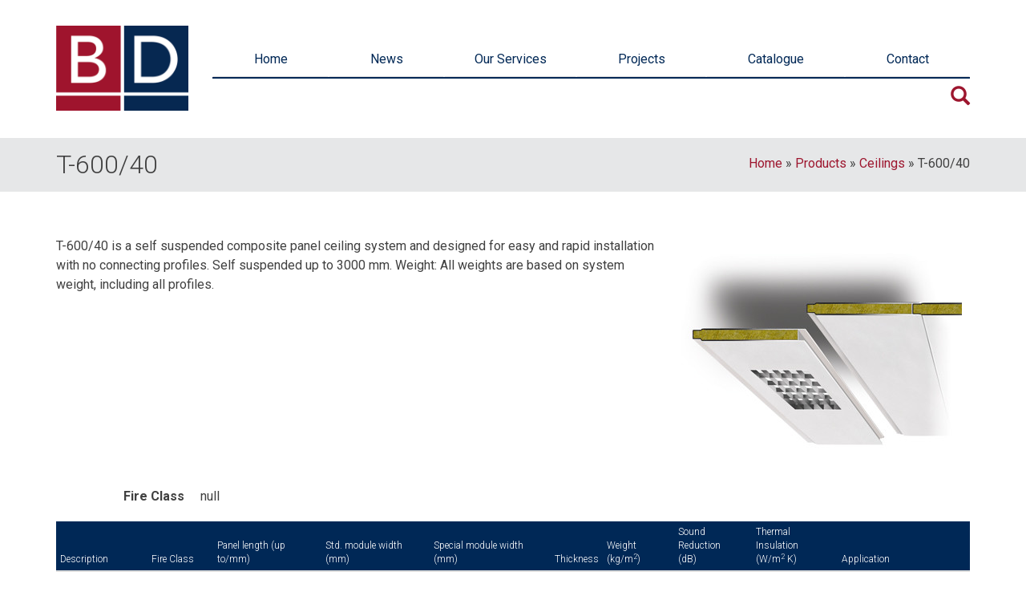

--- FILE ---
content_type: text/html; charset=UTF-8
request_url: https://bdsystems.co.uk/product/t-60040/
body_size: 4637
content:
<!DOCTYPE html>
<html lang="en-GB">
<head>
<meta charset="UTF-8">
<meta name="viewport" content="width=device-width, initial-scale=1">
<!-- <link rel="stylesheet" href="https://fonts.googleapis.com/css?family=Roboto:300,700">
 --><link rel="profile" href="http://gmpg.org/xfn/11">
<link rel="pingback" href="https://bdsystems.co.uk/xmlrpc.php">

<meta name='robots' content='index, follow, max-image-preview:large, max-snippet:-1, max-video-preview:-1' />

	<!-- This site is optimized with the Yoast SEO plugin v22.2 - https://yoast.com/wordpress/plugins/seo/ -->
	<title>T-600/40 - BD Systems (Europe) Ltd</title>
	<link rel="canonical" href="https://bdsystems.co.uk/product/t-60040/" />
	<meta property="og:locale" content="en_GB" />
	<meta property="og:type" content="article" />
	<meta property="og:title" content="T-600/40 - BD Systems (Europe) Ltd" />
	<meta property="og:description" content="T-600/40 is a self suspended composite panel ceiling system and designed for easy and rapid installation with no connecting profiles...." />
	<meta property="og:url" content="https://bdsystems.co.uk/product/t-60040/" />
	<meta property="og:site_name" content="BD Systems (Europe) Ltd" />
	<meta property="article:modified_time" content="2016-04-24T19:39:51+00:00" />
	<meta name="twitter:card" content="summary_large_image" />
	<script type="application/ld+json" class="yoast-schema-graph">{"@context":"https://schema.org","@graph":[{"@type":"WebPage","@id":"https://bdsystems.co.uk/product/t-60040/","url":"https://bdsystems.co.uk/product/t-60040/","name":"T-600/40 - BD Systems (Europe) Ltd","isPartOf":{"@id":"https://bdsystems.co.uk/#website"},"datePublished":"2016-02-15T20:40:42+00:00","dateModified":"2016-04-24T19:39:51+00:00","breadcrumb":{"@id":"https://bdsystems.co.uk/product/t-60040/#breadcrumb"},"inLanguage":"en-GB","potentialAction":[{"@type":"ReadAction","target":["https://bdsystems.co.uk/product/t-60040/"]}]},{"@type":"BreadcrumbList","@id":"https://bdsystems.co.uk/product/t-60040/#breadcrumb","itemListElement":[{"@type":"ListItem","position":1,"name":"Home","item":"https://bdsystems.co.uk/"},{"@type":"ListItem","position":2,"name":"Products","item":"https://bdsystems.co.uk/product/"},{"@type":"ListItem","position":3,"name":"Ceilings","item":"https://bdsystems.co.uk/catalogue/ceilings/"},{"@type":"ListItem","position":4,"name":"T-600/40"}]},{"@type":"WebSite","@id":"https://bdsystems.co.uk/#website","url":"https://bdsystems.co.uk/","name":"BD Systems (Europe) Ltd","description":"Internal and external fire rated architectural systems","potentialAction":[{"@type":"SearchAction","target":{"@type":"EntryPoint","urlTemplate":"https://bdsystems.co.uk/?s={search_term_string}"},"query-input":"required name=search_term_string"}],"inLanguage":"en-GB"}]}</script>
	<!-- / Yoast SEO plugin. -->


<link rel='dns-prefetch' href='//cdn.trippnology.net' />
<link rel='dns-prefetch' href='//fonts.googleapis.com' />
<link rel="alternate" type="application/rss+xml" title="BD Systems (Europe) Ltd &raquo; Feed" href="https://bdsystems.co.uk/feed/" />
<link rel="alternate" type="application/rss+xml" title="BD Systems (Europe) Ltd &raquo; Comments Feed" href="https://bdsystems.co.uk/comments/feed/" />
		<!-- This site uses the Google Analytics by MonsterInsights plugin v8.25.0 - Using Analytics tracking - https://www.monsterinsights.com/ -->
		<!-- Note: MonsterInsights is not currently configured on this site. The site owner needs to authenticate with Google Analytics in the MonsterInsights settings panel. -->
					<!-- No tracking code set -->
				<!-- / Google Analytics by MonsterInsights -->
		<link rel='stylesheet' id='google-fonts-css' href='https://fonts.googleapis.com/css?family=Roboto%3A300%2C400%2C700&#038;ver=6.4.7' type='text/css' media='all' />
<link rel='stylesheet' id='bootstrap-css' href='https://cdn.trippnology.net/css/bootstrap-3.3.5.min.css' type='text/css' media='all' />
<link rel='stylesheet' id='wp-block-library-group-css' href='https://bdsystems.co.uk/wp-content/plugins/bwp-minify/cache/minify-b1-wp-block-library-4d7820c4a5ea92a4122de524d76d9877.css' type='text/css' media='all' />
<link rel="https://api.w.org/" href="https://bdsystems.co.uk/wp-json/" /><link rel="EditURI" type="application/rsd+xml" title="RSD" href="https://bdsystems.co.uk/xmlrpc.php?rsd" />
<meta name="generator" content="WordPress 6.4.7" />
<link rel='shortlink' href='https://bdsystems.co.uk/?p=235' />
<link rel="alternate" type="application/json+oembed" href="https://bdsystems.co.uk/wp-json/oembed/1.0/embed?url=https%3A%2F%2Fbdsystems.co.uk%2Fproduct%2Ft-60040%2F" />
<link rel="alternate" type="text/xml+oembed" href="https://bdsystems.co.uk/wp-json/oembed/1.0/embed?url=https%3A%2F%2Fbdsystems.co.uk%2Fproduct%2Ft-60040%2F&#038;format=xml" />
<style type="text/css">.recentcomments a{display:inline !important;padding:0 !important;margin:0 !important;}</style><style type="text/css">.broken_link, a.broken_link {
	text-decoration: line-through;
}</style></head>

<body class="product-template-default single single-product postid-235 group-blog">
<div id="page" class="site">
	<a class="skip-link screen-reader-text" href="#content">Skip to content</a>

	<header id="masthead" class="site-header" role="banner">
		<div class="container">
			<div class="row">
				<div class="col-xs-4 col-sm-2">
					<div class="site-branding">
											<img
						srcset="https://bdsystems.co.uk/wp-content/uploads/2015/12/bd-logo-350x224.png 350w, https://bdsystems.co.uk/wp-content/uploads/2015/12/bd-logo.png 594w"
						sizes="(max-width: 25em) 60px, (max-width: 48em) 105px, 195px"
						src="https://bdsystems.co.uk/wp-content/uploads/2015/12/bd-logo-350x224.png"
						alt="BD Systems logo"
						class="logo" />
													<!-- <p class="site-title"><a href="https://bdsystems.co.uk/" rel="home">BD Systems (Europe) Ltd</a></p> -->
											</div><!-- .site-branding -->
				</div>
				<div class="col-xs-4 visible-xs">
					<button class="btn btn-cta-passive menu-toggle" data-toggle="collapse" data-target="#primary-menu" aria-controls="primary-menu" aria-expanded="false">Menu</button>
				</div>
				<div class="col-xs-4 visible-xs">
					<p class="text-right header-icons">
						<a href="#header-phone" role="button" data-toggle="collapse" aria-expanded="false" aria-controls="header-phone"><span class="glyphicon glyphicon-earphone"></span></a>
						<a href="#header-email" role="button" data-toggle="collapse" aria-expanded="false" aria-controls="header-email"><span class="glyphicon glyphicon-envelope"></span></a>
						<a href="#header-search" role="button" data-toggle="collapse" aria-expanded="false" aria-controls="header-search"><span class="glyphicon glyphicon-search"></span></a></p>
				</div>
				<div class="col-xs-12 col-sm-10">
					<nav id="site-navigation" class="main-navigation" role="navigation">
						<div id="primary-menu" class="collapse navbar-collapse"><ul id="menu-menu-1" class="nav nav-tabs nav-justified"><li id="menu-item-29" class="menu-item menu-item-type-post_type menu-item-object-page menu-item-home menu-item-29"><a href="https://bdsystems.co.uk/">Home</a></li>
<li id="menu-item-28" class="menu-item menu-item-type-post_type menu-item-object-page current_page_parent menu-item-28"><a href="https://bdsystems.co.uk/news/">News</a></li>
<li id="menu-item-59" class="menu-item menu-item-type-post_type menu-item-object-page menu-item-59"><a href="https://bdsystems.co.uk/our-services/">Our Services</a></li>
<li id="menu-item-199" class="menu-item menu-item-type-post_type menu-item-object-page menu-item-has-children menu-item-199"><a href="https://bdsystems.co.uk/projects/case-studies/">Projects</a>
<ul class="sub-menu">
	<li id="menu-item-74" class="menu-item menu-item-type-post_type menu-item-object-page menu-item-74"><a href="https://bdsystems.co.uk/projects/case-studies/">Case Studies</a></li>
	<li id="menu-item-75" class="menu-item menu-item-type-post_type menu-item-object-page menu-item-75"><a href="https://bdsystems.co.uk/projects/track-record/">Track Record</a></li>
	<li id="menu-item-200" class="menu-item menu-item-type-post_type menu-item-object-page menu-item-200"><a href="https://bdsystems.co.uk/classification-certifications/">Certificates</a></li>
</ul>
</li>
<li id="menu-item-25" class="menu-item menu-item-type-post_type menu-item-object-page menu-item-25"><a href="https://bdsystems.co.uk/catalogue/">Catalogue</a></li>
<li id="menu-item-24" class="menu-item menu-item-type-post_type menu-item-object-page menu-item-24"><a href="https://bdsystems.co.uk/contact/">Contact</a></li>
</ul></div>						<p class="text-right hidden-xs"><a href="#header-search" class="search-icon" role="button" data-toggle="collapse" aria-expanded="false" aria-controls="header-search" title="Search"><span class="glyphicon glyphicon-search"></span></a></p>
					</nav><!-- #site-navigation -->
				</div>
			</div>
			<div class="row header-drawer" role="tablist">
				<div id="header-phone" class="col-xs-10 col-xs-offset-1 text-center collapse" role="tab" aria-expanded="false">
					<a href="tel:+44-1359-272500">+44(0)1359 272500</a>
				</div>
				<div id="header-email" class="col-xs-10 col-xs-offset-1 text-center collapse" role="tab" aria-expanded="false">
					<a href="mailto:mail@bdsystems.co.uk">mail@bdsystems.co.uk</a>
				</div>
				<div id="header-search" class="col-xs-10 col-xs-offset-1 text-center collapse" role="tab" aria-expanded="false">
					<form action="/" method="get">
	<div class="input-group">
		<label for="s" class="sr-only">Search for</label>
		<input name="s" class="form-control" type="search" placeholder="Search for..." value="">
		<span class="input-group-btn">
			<button class="btn btn-default" type="submit"><span class="glyphicon glyphicon-search"></span></button>
		</span>
	</div>
</form>
				</div>
			</div>
		</div>
	</header><!-- #masthead -->

	<div id="content" class="site-content">
<div class="breadcrumb-header">
	<div class="container">
		<div class="row">
			<div class="col-sm-8">
				<h1 class="entry-title">T-600/40</h1>			</div>
			<div class="col-sm-4">
				<p id="breadcrumbs" class="pull-right"><span><span><a href="https://bdsystems.co.uk/">Home</a></span> » <span><a href="https://bdsystems.co.uk/product/">Products</a></span> » <span><a href="https://bdsystems.co.uk/catalogue/ceilings/">Ceilings</a></span> » <span class="breadcrumb_last" aria-current="page">T-600/40</span></span></p>			</div>
		</div>
	</div>
</div>
<div class="container">
	<div class="row">
		<div id="primary" class="col-sm-12 content-area">
			<main id="main" class="site-main" role="main">

			
				
<article id="post-235" class="post-235 product type-product status-publish hentry product_categories-ceilings">
	<div class="entry-content">
		<div class="row">
			<div class="col-sm-8">
				<p>T-600/40 is a self suspended composite panel ceiling system and designed for easy and rapid installation with no connecting profiles. Self suspended up to 3000 mm. Weight: All weights are based on system weight, including all profiles.</p>
			</div>
			<div class="col-sm-4 product-image-main">
								<a href="https://bdsystems.co.uk/wp-content/uploads/2016/02/t600-main.jpg">
					<img
					 srcset=""
					 sizes="(min-width:72em) 388px, (min-width:65em) 324px, (min-width:48em) 248px, 100vw"
					 src="https://bdsystems.co.uk/wp-content/uploads/2016/02/t600-main-350x297.jpg"
					 alt="T600 main image"
					>
				</a>
			</div>
		</div>

		<div class="row">
					</div>

				<dl class="dl-horizontal">
					<dt>Fire Class</dt>
			<dd>null</dd>
														</dl>

		<div class="table-responsive"><table class="table table-condensed"><thead><tr><th>Description</th><th>Fire Class</th><th>Panel length (up to/mm)</th><th>Std. module width (mm)</th><th>Special module width (mm)</th><th>Thickness</th><th>Weight (kg/m<sup>2</sup>)</th><th>Sound Reduction <br>(dB)</th><th>Thermal <br class="hidden-lg">Insulation <br class="visible-lg">(W/m<sup>2</sup> K)</th><th>Application</th></tr></thead><tbody><tr><td>T-600/40</td><td>B-15/A-30</td><td>3000</td><td>600</td><td>100-700</td><td>40</td><td>18.1</td><td>29</td><td>0.66</td><td>Self supporting ceiling</td></tr><tr><td>T-600/40 PERF</td><td>B-15/A-30</td><td>3000</td><td>600</td><td>100-700</td><td>40</td><td>17.2</td><td>32</td><td>0.66</td><td>Self supporting ceiling</td></tr></tbody></table></div>
		
				<h3>Details</h3>
		<div class="row">
		<div class="col-sm-4 col-lg-3"><div class="product-image-box detail"><p class="product-detail-text">Clip-on profile to conceal rivets upon request.</p><a href="https://bdsystems.co.uk/wp-content/uploads/2016/02/t600-d1.jpg" class="product-image-full">
			<img
			 srcset=""
			 sizes="(min-width:72em) 291px, (min-width:65em) 324px, (min-width:48em) 248px, 100vw"
			 src="https://bdsystems.co.uk/wp-content/uploads/2016/02/t600-d1.jpg"
			 alt="T500 - Clip-on profile to conceal rivets upon request."
			>
		</a></div></div><div class="col-sm-4 col-lg-3"><div class="product-image-box detail"><p class="product-detail-text">Approved B-15 with perforated surface</p><a href="https://bdsystems.co.uk/wp-content/uploads/2016/02/t600-d2.jpg" class="product-image-full">
			<img
			 srcset=""
			 sizes="(min-width:72em) 291px, (min-width:65em) 324px, (min-width:48em) 248px, 100vw"
			 src="https://bdsystems.co.uk/wp-content/uploads/2016/02/t600-d2.jpg"
			 alt="T600 - Approved B-15 with perforated surface"
			>
		</a></div></div><div class="col-sm-4 col-lg-3"><div class="product-image-box detail"><p class="product-detail-text">Section</p><a href="https://bdsystems.co.uk/wp-content/uploads/2016/02/t600-d3.jpg" class="product-image-full">
			<img
			 srcset=""
			 sizes="(min-width:72em) 291px, (min-width:65em) 324px, (min-width:48em) 248px, 100vw"
			 src="https://bdsystems.co.uk/wp-content/uploads/2016/02/t600-d3.jpg"
			 alt="T600 - Section"
			>
		</a></div></div><div class="col-sm-4 col-lg-3"><div class="product-image-box detail"><p class="product-detail-text">Start/Stop element</p><a href="https://bdsystems.co.uk/wp-content/uploads/2016/02/t600-d4.jpg" class="product-image-full">
			<img
			 srcset=""
			 sizes="(min-width:72em) 291px, (min-width:65em) 324px, (min-width:48em) 248px, 100vw"
			 src="https://bdsystems.co.uk/wp-content/uploads/2016/02/t600-d4.jpg"
			 alt="T600 - Start/Stop element"
			>
		</a></div></div><div class="col-sm-4 col-lg-3"><div class="product-image-box detail"><p class="product-detail-text">For rooms exceeding 3000 mm. (Also B-15)</p><a href="https://bdsystems.co.uk/wp-content/uploads/2016/02/t600-d5.jpg" class="product-image-full">
			<img
			 srcset=""
			 sizes="(min-width:72em) 291px, (min-width:65em) 324px, (min-width:48em) 248px, 100vw"
			 src="https://bdsystems.co.uk/wp-content/uploads/2016/02/t600-d5.jpg"
			 alt="T600 - For rooms exceeding 3000 mm. (Also B-15)"
			>
		</a></div></div>		</div>

	</div><!-- .entry-content -->

</article><!-- #post-## -->

			
			</main><!-- #main -->
		</div><!-- #primary -->
	</div>
</div>

	</div><!-- #content -->

	<footer id="colophon" class="bg-blue-dk white site-footer" role="contentinfo">
		<div class="container">
			<div class="row footer-main">
				<div id="footer-contact" class="col-sm-4">
					<div itemscope itemtype="http://schema.org/Corporation">
	<a itemprop="url" href="http://bdsystems.co.uk"><span itemprop="name"><strong>BD Systems (Europe) Limited</strong></span>
	</a>
	<p itemprop="description">The UK's largest producer of internal and external fire rated architectural systems.</p>
	<address itemprop="address" itemscope itemtype="http://schema.org/PostalAddress">
		<span itemprop="streetAddress">7 Shepherds House<br>Sicklesmere Road</span><br>
		<span itemprop="addressLocality">Bury St Edmunds</span><br>
		<span itemprop="addressRegion">Suffolk</span><br>
		<span itemprop="postalCode">IP33 2BN</span><br>
		<span itemprop="addressCountry">UK</span><br>
	</address>
</div>
					<p><span class="glyphicon glyphicon-earphone"></span> <a href="tel:+44-1359-272500">+44(0)1359 272500</a><br>
<span class="glyphicon glyphicon-envelope"></span> <a href="mailto:mail@bdsystems.co.uk">mail@bdsystems.co.uk</a></p>
				</div>
				<div class="col-sm-4">
					
		<aside id="recent-posts-3" class="widget widget_recent_entries">
		<h4>Recent Posts</h4>
		<ul>
											<li>
					<a href="https://bdsystems.co.uk/new-product-launch-a30-self-supporting-ceilings/">New Product Launch: A30 Self-supporting ceilings</a>
											<span class="post-date">21/05/2019</span>
									</li>
											<li>
					<a href="https://bdsystems.co.uk/material-integrity-collaborating-salford-university/">Material integrity: collaborating with Salford University</a>
											<span class="post-date">06/04/2017</span>
									</li>
											<li>
					<a href="https://bdsystems.co.uk/news-hornsea-project-one-wind-farm/">New blast walling contract for Hornsea windfarm</a>
											<span class="post-date">24/02/2017</span>
									</li>
											<li>
					<a href="https://bdsystems.co.uk/glazed-range-expanded/">Glazed range expanded</a>
											<span class="post-date">09/03/2016</span>
									</li>
											<li>
					<a href="https://bdsystems.co.uk/cygnus-living-quarters-ready-for-sail-out/">Cygnus living quarters ready for sail out</a>
											<span class="post-date">22/02/2016</span>
									</li>
					</ul>

		</aside>				</div>
				<div class="col-sm-4">
					<p class="white">Find us on <a href="https://www.linkedin.com/company/10162229">LinkedIn</a></p>
					<p><img src="https://bdsystems.co.uk/wp-content/themes/bd-systems/images/med-logo.png" alt="MED logo"></p>
				</div>
			</div>
		</div>
		<div class="bg-red footer-sub">
			<div class="container">
				<div class="row">
					<div class="col-sm-6 site-info">
						<p>&copy; 2026 <a href="https://bdsystems.co.uk/" rel="home">BD Systems (Europe) Ltd</a> | <a href="https://bdsystems.co.uk/privacy-policy/">Privacy</a> | <a href="https://bdsystems.co.uk/disclaimer/">Disclaimer</a></p>
					</div><!-- .site-info -->
					<div class="col-sm-6 credits">
						<p>Website by <a href="https://screambluemurder.co.uk/">Scream Blue Murder</a> &amp; <a href="https://trippnology.com">Trippnology</a></p>
					</div>

				</div>
			</div>
		</div>
	</footer><!-- #colophon -->
</div><!-- #page -->

<script type="text/javascript" src="https://cdn.trippnology.net/js/jquery-1.12.1.min.js" id="jquery-js"></script>
<script type="text/javascript" id="contact-form-7-js-extra">
/* <![CDATA[ */
var wpcf7 = {"api":{"root":"https:\/\/bdsystems.co.uk\/wp-json\/","namespace":"contact-form-7\/v1"}};
/* ]]> */
</script>
<script type='text/javascript' src='https://bdsystems.co.uk/wp-content/plugins/bwp-minify/cache/minify-b1-swv-f4602a1c12a6d1d01747d0c233d32ff0.js'></script>
<script type="text/javascript" src="https://cdn.trippnology.net/js/bootstrap-3.3.5.min.js" id="bootstrap-js"></script>

</body>
</html>
